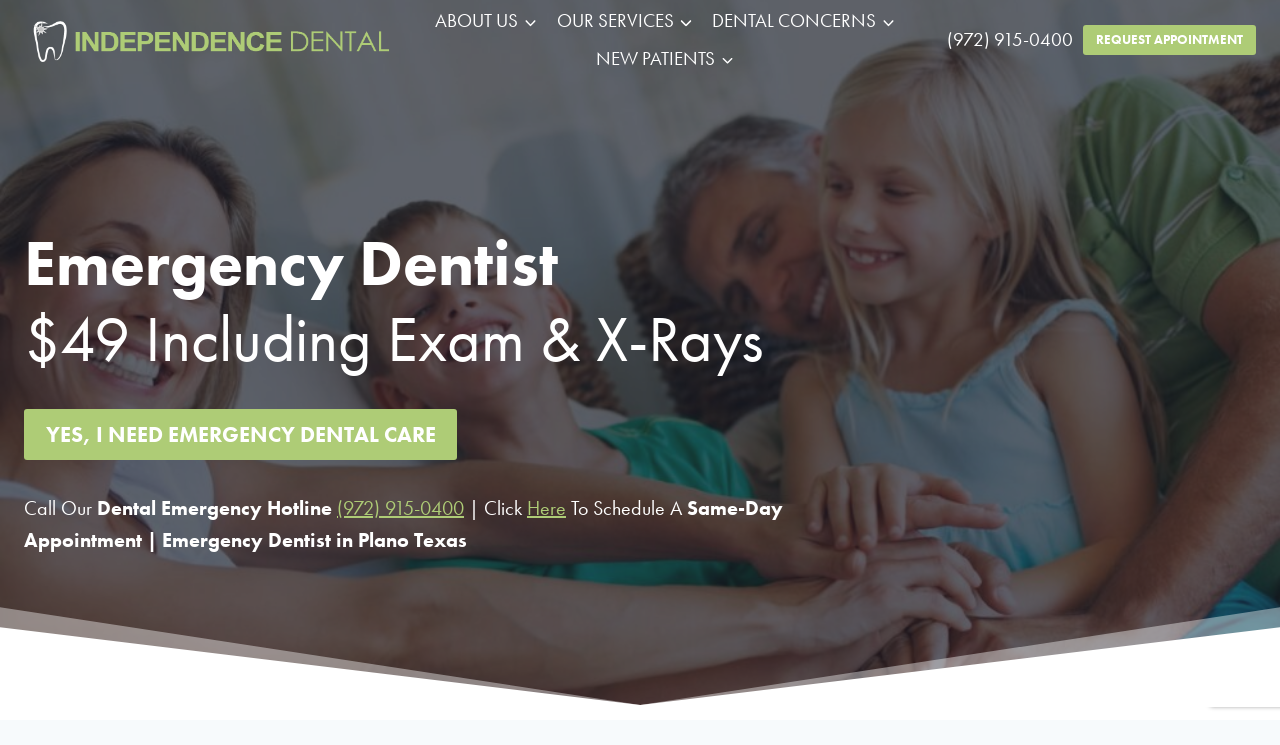

--- FILE ---
content_type: text/html; charset=utf-8
request_url: https://www.google.com/recaptcha/api2/anchor?ar=1&k=6LfXi_IpAAAAAOIS_NgezSd55FYXfce2ijUkfBJ4&co=aHR0cHM6Ly93d3cuaW5kZXBlbmRlbmNlZGVudGFscGxhbm8uY29tOjQ0Mw..&hl=en&v=PoyoqOPhxBO7pBk68S4YbpHZ&size=invisible&anchor-ms=20000&execute-ms=30000&cb=pb0jr7yrmg2p
body_size: 49005
content:
<!DOCTYPE HTML><html dir="ltr" lang="en"><head><meta http-equiv="Content-Type" content="text/html; charset=UTF-8">
<meta http-equiv="X-UA-Compatible" content="IE=edge">
<title>reCAPTCHA</title>
<style type="text/css">
/* cyrillic-ext */
@font-face {
  font-family: 'Roboto';
  font-style: normal;
  font-weight: 400;
  font-stretch: 100%;
  src: url(//fonts.gstatic.com/s/roboto/v48/KFO7CnqEu92Fr1ME7kSn66aGLdTylUAMa3GUBHMdazTgWw.woff2) format('woff2');
  unicode-range: U+0460-052F, U+1C80-1C8A, U+20B4, U+2DE0-2DFF, U+A640-A69F, U+FE2E-FE2F;
}
/* cyrillic */
@font-face {
  font-family: 'Roboto';
  font-style: normal;
  font-weight: 400;
  font-stretch: 100%;
  src: url(//fonts.gstatic.com/s/roboto/v48/KFO7CnqEu92Fr1ME7kSn66aGLdTylUAMa3iUBHMdazTgWw.woff2) format('woff2');
  unicode-range: U+0301, U+0400-045F, U+0490-0491, U+04B0-04B1, U+2116;
}
/* greek-ext */
@font-face {
  font-family: 'Roboto';
  font-style: normal;
  font-weight: 400;
  font-stretch: 100%;
  src: url(//fonts.gstatic.com/s/roboto/v48/KFO7CnqEu92Fr1ME7kSn66aGLdTylUAMa3CUBHMdazTgWw.woff2) format('woff2');
  unicode-range: U+1F00-1FFF;
}
/* greek */
@font-face {
  font-family: 'Roboto';
  font-style: normal;
  font-weight: 400;
  font-stretch: 100%;
  src: url(//fonts.gstatic.com/s/roboto/v48/KFO7CnqEu92Fr1ME7kSn66aGLdTylUAMa3-UBHMdazTgWw.woff2) format('woff2');
  unicode-range: U+0370-0377, U+037A-037F, U+0384-038A, U+038C, U+038E-03A1, U+03A3-03FF;
}
/* math */
@font-face {
  font-family: 'Roboto';
  font-style: normal;
  font-weight: 400;
  font-stretch: 100%;
  src: url(//fonts.gstatic.com/s/roboto/v48/KFO7CnqEu92Fr1ME7kSn66aGLdTylUAMawCUBHMdazTgWw.woff2) format('woff2');
  unicode-range: U+0302-0303, U+0305, U+0307-0308, U+0310, U+0312, U+0315, U+031A, U+0326-0327, U+032C, U+032F-0330, U+0332-0333, U+0338, U+033A, U+0346, U+034D, U+0391-03A1, U+03A3-03A9, U+03B1-03C9, U+03D1, U+03D5-03D6, U+03F0-03F1, U+03F4-03F5, U+2016-2017, U+2034-2038, U+203C, U+2040, U+2043, U+2047, U+2050, U+2057, U+205F, U+2070-2071, U+2074-208E, U+2090-209C, U+20D0-20DC, U+20E1, U+20E5-20EF, U+2100-2112, U+2114-2115, U+2117-2121, U+2123-214F, U+2190, U+2192, U+2194-21AE, U+21B0-21E5, U+21F1-21F2, U+21F4-2211, U+2213-2214, U+2216-22FF, U+2308-230B, U+2310, U+2319, U+231C-2321, U+2336-237A, U+237C, U+2395, U+239B-23B7, U+23D0, U+23DC-23E1, U+2474-2475, U+25AF, U+25B3, U+25B7, U+25BD, U+25C1, U+25CA, U+25CC, U+25FB, U+266D-266F, U+27C0-27FF, U+2900-2AFF, U+2B0E-2B11, U+2B30-2B4C, U+2BFE, U+3030, U+FF5B, U+FF5D, U+1D400-1D7FF, U+1EE00-1EEFF;
}
/* symbols */
@font-face {
  font-family: 'Roboto';
  font-style: normal;
  font-weight: 400;
  font-stretch: 100%;
  src: url(//fonts.gstatic.com/s/roboto/v48/KFO7CnqEu92Fr1ME7kSn66aGLdTylUAMaxKUBHMdazTgWw.woff2) format('woff2');
  unicode-range: U+0001-000C, U+000E-001F, U+007F-009F, U+20DD-20E0, U+20E2-20E4, U+2150-218F, U+2190, U+2192, U+2194-2199, U+21AF, U+21E6-21F0, U+21F3, U+2218-2219, U+2299, U+22C4-22C6, U+2300-243F, U+2440-244A, U+2460-24FF, U+25A0-27BF, U+2800-28FF, U+2921-2922, U+2981, U+29BF, U+29EB, U+2B00-2BFF, U+4DC0-4DFF, U+FFF9-FFFB, U+10140-1018E, U+10190-1019C, U+101A0, U+101D0-101FD, U+102E0-102FB, U+10E60-10E7E, U+1D2C0-1D2D3, U+1D2E0-1D37F, U+1F000-1F0FF, U+1F100-1F1AD, U+1F1E6-1F1FF, U+1F30D-1F30F, U+1F315, U+1F31C, U+1F31E, U+1F320-1F32C, U+1F336, U+1F378, U+1F37D, U+1F382, U+1F393-1F39F, U+1F3A7-1F3A8, U+1F3AC-1F3AF, U+1F3C2, U+1F3C4-1F3C6, U+1F3CA-1F3CE, U+1F3D4-1F3E0, U+1F3ED, U+1F3F1-1F3F3, U+1F3F5-1F3F7, U+1F408, U+1F415, U+1F41F, U+1F426, U+1F43F, U+1F441-1F442, U+1F444, U+1F446-1F449, U+1F44C-1F44E, U+1F453, U+1F46A, U+1F47D, U+1F4A3, U+1F4B0, U+1F4B3, U+1F4B9, U+1F4BB, U+1F4BF, U+1F4C8-1F4CB, U+1F4D6, U+1F4DA, U+1F4DF, U+1F4E3-1F4E6, U+1F4EA-1F4ED, U+1F4F7, U+1F4F9-1F4FB, U+1F4FD-1F4FE, U+1F503, U+1F507-1F50B, U+1F50D, U+1F512-1F513, U+1F53E-1F54A, U+1F54F-1F5FA, U+1F610, U+1F650-1F67F, U+1F687, U+1F68D, U+1F691, U+1F694, U+1F698, U+1F6AD, U+1F6B2, U+1F6B9-1F6BA, U+1F6BC, U+1F6C6-1F6CF, U+1F6D3-1F6D7, U+1F6E0-1F6EA, U+1F6F0-1F6F3, U+1F6F7-1F6FC, U+1F700-1F7FF, U+1F800-1F80B, U+1F810-1F847, U+1F850-1F859, U+1F860-1F887, U+1F890-1F8AD, U+1F8B0-1F8BB, U+1F8C0-1F8C1, U+1F900-1F90B, U+1F93B, U+1F946, U+1F984, U+1F996, U+1F9E9, U+1FA00-1FA6F, U+1FA70-1FA7C, U+1FA80-1FA89, U+1FA8F-1FAC6, U+1FACE-1FADC, U+1FADF-1FAE9, U+1FAF0-1FAF8, U+1FB00-1FBFF;
}
/* vietnamese */
@font-face {
  font-family: 'Roboto';
  font-style: normal;
  font-weight: 400;
  font-stretch: 100%;
  src: url(//fonts.gstatic.com/s/roboto/v48/KFO7CnqEu92Fr1ME7kSn66aGLdTylUAMa3OUBHMdazTgWw.woff2) format('woff2');
  unicode-range: U+0102-0103, U+0110-0111, U+0128-0129, U+0168-0169, U+01A0-01A1, U+01AF-01B0, U+0300-0301, U+0303-0304, U+0308-0309, U+0323, U+0329, U+1EA0-1EF9, U+20AB;
}
/* latin-ext */
@font-face {
  font-family: 'Roboto';
  font-style: normal;
  font-weight: 400;
  font-stretch: 100%;
  src: url(//fonts.gstatic.com/s/roboto/v48/KFO7CnqEu92Fr1ME7kSn66aGLdTylUAMa3KUBHMdazTgWw.woff2) format('woff2');
  unicode-range: U+0100-02BA, U+02BD-02C5, U+02C7-02CC, U+02CE-02D7, U+02DD-02FF, U+0304, U+0308, U+0329, U+1D00-1DBF, U+1E00-1E9F, U+1EF2-1EFF, U+2020, U+20A0-20AB, U+20AD-20C0, U+2113, U+2C60-2C7F, U+A720-A7FF;
}
/* latin */
@font-face {
  font-family: 'Roboto';
  font-style: normal;
  font-weight: 400;
  font-stretch: 100%;
  src: url(//fonts.gstatic.com/s/roboto/v48/KFO7CnqEu92Fr1ME7kSn66aGLdTylUAMa3yUBHMdazQ.woff2) format('woff2');
  unicode-range: U+0000-00FF, U+0131, U+0152-0153, U+02BB-02BC, U+02C6, U+02DA, U+02DC, U+0304, U+0308, U+0329, U+2000-206F, U+20AC, U+2122, U+2191, U+2193, U+2212, U+2215, U+FEFF, U+FFFD;
}
/* cyrillic-ext */
@font-face {
  font-family: 'Roboto';
  font-style: normal;
  font-weight: 500;
  font-stretch: 100%;
  src: url(//fonts.gstatic.com/s/roboto/v48/KFO7CnqEu92Fr1ME7kSn66aGLdTylUAMa3GUBHMdazTgWw.woff2) format('woff2');
  unicode-range: U+0460-052F, U+1C80-1C8A, U+20B4, U+2DE0-2DFF, U+A640-A69F, U+FE2E-FE2F;
}
/* cyrillic */
@font-face {
  font-family: 'Roboto';
  font-style: normal;
  font-weight: 500;
  font-stretch: 100%;
  src: url(//fonts.gstatic.com/s/roboto/v48/KFO7CnqEu92Fr1ME7kSn66aGLdTylUAMa3iUBHMdazTgWw.woff2) format('woff2');
  unicode-range: U+0301, U+0400-045F, U+0490-0491, U+04B0-04B1, U+2116;
}
/* greek-ext */
@font-face {
  font-family: 'Roboto';
  font-style: normal;
  font-weight: 500;
  font-stretch: 100%;
  src: url(//fonts.gstatic.com/s/roboto/v48/KFO7CnqEu92Fr1ME7kSn66aGLdTylUAMa3CUBHMdazTgWw.woff2) format('woff2');
  unicode-range: U+1F00-1FFF;
}
/* greek */
@font-face {
  font-family: 'Roboto';
  font-style: normal;
  font-weight: 500;
  font-stretch: 100%;
  src: url(//fonts.gstatic.com/s/roboto/v48/KFO7CnqEu92Fr1ME7kSn66aGLdTylUAMa3-UBHMdazTgWw.woff2) format('woff2');
  unicode-range: U+0370-0377, U+037A-037F, U+0384-038A, U+038C, U+038E-03A1, U+03A3-03FF;
}
/* math */
@font-face {
  font-family: 'Roboto';
  font-style: normal;
  font-weight: 500;
  font-stretch: 100%;
  src: url(//fonts.gstatic.com/s/roboto/v48/KFO7CnqEu92Fr1ME7kSn66aGLdTylUAMawCUBHMdazTgWw.woff2) format('woff2');
  unicode-range: U+0302-0303, U+0305, U+0307-0308, U+0310, U+0312, U+0315, U+031A, U+0326-0327, U+032C, U+032F-0330, U+0332-0333, U+0338, U+033A, U+0346, U+034D, U+0391-03A1, U+03A3-03A9, U+03B1-03C9, U+03D1, U+03D5-03D6, U+03F0-03F1, U+03F4-03F5, U+2016-2017, U+2034-2038, U+203C, U+2040, U+2043, U+2047, U+2050, U+2057, U+205F, U+2070-2071, U+2074-208E, U+2090-209C, U+20D0-20DC, U+20E1, U+20E5-20EF, U+2100-2112, U+2114-2115, U+2117-2121, U+2123-214F, U+2190, U+2192, U+2194-21AE, U+21B0-21E5, U+21F1-21F2, U+21F4-2211, U+2213-2214, U+2216-22FF, U+2308-230B, U+2310, U+2319, U+231C-2321, U+2336-237A, U+237C, U+2395, U+239B-23B7, U+23D0, U+23DC-23E1, U+2474-2475, U+25AF, U+25B3, U+25B7, U+25BD, U+25C1, U+25CA, U+25CC, U+25FB, U+266D-266F, U+27C0-27FF, U+2900-2AFF, U+2B0E-2B11, U+2B30-2B4C, U+2BFE, U+3030, U+FF5B, U+FF5D, U+1D400-1D7FF, U+1EE00-1EEFF;
}
/* symbols */
@font-face {
  font-family: 'Roboto';
  font-style: normal;
  font-weight: 500;
  font-stretch: 100%;
  src: url(//fonts.gstatic.com/s/roboto/v48/KFO7CnqEu92Fr1ME7kSn66aGLdTylUAMaxKUBHMdazTgWw.woff2) format('woff2');
  unicode-range: U+0001-000C, U+000E-001F, U+007F-009F, U+20DD-20E0, U+20E2-20E4, U+2150-218F, U+2190, U+2192, U+2194-2199, U+21AF, U+21E6-21F0, U+21F3, U+2218-2219, U+2299, U+22C4-22C6, U+2300-243F, U+2440-244A, U+2460-24FF, U+25A0-27BF, U+2800-28FF, U+2921-2922, U+2981, U+29BF, U+29EB, U+2B00-2BFF, U+4DC0-4DFF, U+FFF9-FFFB, U+10140-1018E, U+10190-1019C, U+101A0, U+101D0-101FD, U+102E0-102FB, U+10E60-10E7E, U+1D2C0-1D2D3, U+1D2E0-1D37F, U+1F000-1F0FF, U+1F100-1F1AD, U+1F1E6-1F1FF, U+1F30D-1F30F, U+1F315, U+1F31C, U+1F31E, U+1F320-1F32C, U+1F336, U+1F378, U+1F37D, U+1F382, U+1F393-1F39F, U+1F3A7-1F3A8, U+1F3AC-1F3AF, U+1F3C2, U+1F3C4-1F3C6, U+1F3CA-1F3CE, U+1F3D4-1F3E0, U+1F3ED, U+1F3F1-1F3F3, U+1F3F5-1F3F7, U+1F408, U+1F415, U+1F41F, U+1F426, U+1F43F, U+1F441-1F442, U+1F444, U+1F446-1F449, U+1F44C-1F44E, U+1F453, U+1F46A, U+1F47D, U+1F4A3, U+1F4B0, U+1F4B3, U+1F4B9, U+1F4BB, U+1F4BF, U+1F4C8-1F4CB, U+1F4D6, U+1F4DA, U+1F4DF, U+1F4E3-1F4E6, U+1F4EA-1F4ED, U+1F4F7, U+1F4F9-1F4FB, U+1F4FD-1F4FE, U+1F503, U+1F507-1F50B, U+1F50D, U+1F512-1F513, U+1F53E-1F54A, U+1F54F-1F5FA, U+1F610, U+1F650-1F67F, U+1F687, U+1F68D, U+1F691, U+1F694, U+1F698, U+1F6AD, U+1F6B2, U+1F6B9-1F6BA, U+1F6BC, U+1F6C6-1F6CF, U+1F6D3-1F6D7, U+1F6E0-1F6EA, U+1F6F0-1F6F3, U+1F6F7-1F6FC, U+1F700-1F7FF, U+1F800-1F80B, U+1F810-1F847, U+1F850-1F859, U+1F860-1F887, U+1F890-1F8AD, U+1F8B0-1F8BB, U+1F8C0-1F8C1, U+1F900-1F90B, U+1F93B, U+1F946, U+1F984, U+1F996, U+1F9E9, U+1FA00-1FA6F, U+1FA70-1FA7C, U+1FA80-1FA89, U+1FA8F-1FAC6, U+1FACE-1FADC, U+1FADF-1FAE9, U+1FAF0-1FAF8, U+1FB00-1FBFF;
}
/* vietnamese */
@font-face {
  font-family: 'Roboto';
  font-style: normal;
  font-weight: 500;
  font-stretch: 100%;
  src: url(//fonts.gstatic.com/s/roboto/v48/KFO7CnqEu92Fr1ME7kSn66aGLdTylUAMa3OUBHMdazTgWw.woff2) format('woff2');
  unicode-range: U+0102-0103, U+0110-0111, U+0128-0129, U+0168-0169, U+01A0-01A1, U+01AF-01B0, U+0300-0301, U+0303-0304, U+0308-0309, U+0323, U+0329, U+1EA0-1EF9, U+20AB;
}
/* latin-ext */
@font-face {
  font-family: 'Roboto';
  font-style: normal;
  font-weight: 500;
  font-stretch: 100%;
  src: url(//fonts.gstatic.com/s/roboto/v48/KFO7CnqEu92Fr1ME7kSn66aGLdTylUAMa3KUBHMdazTgWw.woff2) format('woff2');
  unicode-range: U+0100-02BA, U+02BD-02C5, U+02C7-02CC, U+02CE-02D7, U+02DD-02FF, U+0304, U+0308, U+0329, U+1D00-1DBF, U+1E00-1E9F, U+1EF2-1EFF, U+2020, U+20A0-20AB, U+20AD-20C0, U+2113, U+2C60-2C7F, U+A720-A7FF;
}
/* latin */
@font-face {
  font-family: 'Roboto';
  font-style: normal;
  font-weight: 500;
  font-stretch: 100%;
  src: url(//fonts.gstatic.com/s/roboto/v48/KFO7CnqEu92Fr1ME7kSn66aGLdTylUAMa3yUBHMdazQ.woff2) format('woff2');
  unicode-range: U+0000-00FF, U+0131, U+0152-0153, U+02BB-02BC, U+02C6, U+02DA, U+02DC, U+0304, U+0308, U+0329, U+2000-206F, U+20AC, U+2122, U+2191, U+2193, U+2212, U+2215, U+FEFF, U+FFFD;
}
/* cyrillic-ext */
@font-face {
  font-family: 'Roboto';
  font-style: normal;
  font-weight: 900;
  font-stretch: 100%;
  src: url(//fonts.gstatic.com/s/roboto/v48/KFO7CnqEu92Fr1ME7kSn66aGLdTylUAMa3GUBHMdazTgWw.woff2) format('woff2');
  unicode-range: U+0460-052F, U+1C80-1C8A, U+20B4, U+2DE0-2DFF, U+A640-A69F, U+FE2E-FE2F;
}
/* cyrillic */
@font-face {
  font-family: 'Roboto';
  font-style: normal;
  font-weight: 900;
  font-stretch: 100%;
  src: url(//fonts.gstatic.com/s/roboto/v48/KFO7CnqEu92Fr1ME7kSn66aGLdTylUAMa3iUBHMdazTgWw.woff2) format('woff2');
  unicode-range: U+0301, U+0400-045F, U+0490-0491, U+04B0-04B1, U+2116;
}
/* greek-ext */
@font-face {
  font-family: 'Roboto';
  font-style: normal;
  font-weight: 900;
  font-stretch: 100%;
  src: url(//fonts.gstatic.com/s/roboto/v48/KFO7CnqEu92Fr1ME7kSn66aGLdTylUAMa3CUBHMdazTgWw.woff2) format('woff2');
  unicode-range: U+1F00-1FFF;
}
/* greek */
@font-face {
  font-family: 'Roboto';
  font-style: normal;
  font-weight: 900;
  font-stretch: 100%;
  src: url(//fonts.gstatic.com/s/roboto/v48/KFO7CnqEu92Fr1ME7kSn66aGLdTylUAMa3-UBHMdazTgWw.woff2) format('woff2');
  unicode-range: U+0370-0377, U+037A-037F, U+0384-038A, U+038C, U+038E-03A1, U+03A3-03FF;
}
/* math */
@font-face {
  font-family: 'Roboto';
  font-style: normal;
  font-weight: 900;
  font-stretch: 100%;
  src: url(//fonts.gstatic.com/s/roboto/v48/KFO7CnqEu92Fr1ME7kSn66aGLdTylUAMawCUBHMdazTgWw.woff2) format('woff2');
  unicode-range: U+0302-0303, U+0305, U+0307-0308, U+0310, U+0312, U+0315, U+031A, U+0326-0327, U+032C, U+032F-0330, U+0332-0333, U+0338, U+033A, U+0346, U+034D, U+0391-03A1, U+03A3-03A9, U+03B1-03C9, U+03D1, U+03D5-03D6, U+03F0-03F1, U+03F4-03F5, U+2016-2017, U+2034-2038, U+203C, U+2040, U+2043, U+2047, U+2050, U+2057, U+205F, U+2070-2071, U+2074-208E, U+2090-209C, U+20D0-20DC, U+20E1, U+20E5-20EF, U+2100-2112, U+2114-2115, U+2117-2121, U+2123-214F, U+2190, U+2192, U+2194-21AE, U+21B0-21E5, U+21F1-21F2, U+21F4-2211, U+2213-2214, U+2216-22FF, U+2308-230B, U+2310, U+2319, U+231C-2321, U+2336-237A, U+237C, U+2395, U+239B-23B7, U+23D0, U+23DC-23E1, U+2474-2475, U+25AF, U+25B3, U+25B7, U+25BD, U+25C1, U+25CA, U+25CC, U+25FB, U+266D-266F, U+27C0-27FF, U+2900-2AFF, U+2B0E-2B11, U+2B30-2B4C, U+2BFE, U+3030, U+FF5B, U+FF5D, U+1D400-1D7FF, U+1EE00-1EEFF;
}
/* symbols */
@font-face {
  font-family: 'Roboto';
  font-style: normal;
  font-weight: 900;
  font-stretch: 100%;
  src: url(//fonts.gstatic.com/s/roboto/v48/KFO7CnqEu92Fr1ME7kSn66aGLdTylUAMaxKUBHMdazTgWw.woff2) format('woff2');
  unicode-range: U+0001-000C, U+000E-001F, U+007F-009F, U+20DD-20E0, U+20E2-20E4, U+2150-218F, U+2190, U+2192, U+2194-2199, U+21AF, U+21E6-21F0, U+21F3, U+2218-2219, U+2299, U+22C4-22C6, U+2300-243F, U+2440-244A, U+2460-24FF, U+25A0-27BF, U+2800-28FF, U+2921-2922, U+2981, U+29BF, U+29EB, U+2B00-2BFF, U+4DC0-4DFF, U+FFF9-FFFB, U+10140-1018E, U+10190-1019C, U+101A0, U+101D0-101FD, U+102E0-102FB, U+10E60-10E7E, U+1D2C0-1D2D3, U+1D2E0-1D37F, U+1F000-1F0FF, U+1F100-1F1AD, U+1F1E6-1F1FF, U+1F30D-1F30F, U+1F315, U+1F31C, U+1F31E, U+1F320-1F32C, U+1F336, U+1F378, U+1F37D, U+1F382, U+1F393-1F39F, U+1F3A7-1F3A8, U+1F3AC-1F3AF, U+1F3C2, U+1F3C4-1F3C6, U+1F3CA-1F3CE, U+1F3D4-1F3E0, U+1F3ED, U+1F3F1-1F3F3, U+1F3F5-1F3F7, U+1F408, U+1F415, U+1F41F, U+1F426, U+1F43F, U+1F441-1F442, U+1F444, U+1F446-1F449, U+1F44C-1F44E, U+1F453, U+1F46A, U+1F47D, U+1F4A3, U+1F4B0, U+1F4B3, U+1F4B9, U+1F4BB, U+1F4BF, U+1F4C8-1F4CB, U+1F4D6, U+1F4DA, U+1F4DF, U+1F4E3-1F4E6, U+1F4EA-1F4ED, U+1F4F7, U+1F4F9-1F4FB, U+1F4FD-1F4FE, U+1F503, U+1F507-1F50B, U+1F50D, U+1F512-1F513, U+1F53E-1F54A, U+1F54F-1F5FA, U+1F610, U+1F650-1F67F, U+1F687, U+1F68D, U+1F691, U+1F694, U+1F698, U+1F6AD, U+1F6B2, U+1F6B9-1F6BA, U+1F6BC, U+1F6C6-1F6CF, U+1F6D3-1F6D7, U+1F6E0-1F6EA, U+1F6F0-1F6F3, U+1F6F7-1F6FC, U+1F700-1F7FF, U+1F800-1F80B, U+1F810-1F847, U+1F850-1F859, U+1F860-1F887, U+1F890-1F8AD, U+1F8B0-1F8BB, U+1F8C0-1F8C1, U+1F900-1F90B, U+1F93B, U+1F946, U+1F984, U+1F996, U+1F9E9, U+1FA00-1FA6F, U+1FA70-1FA7C, U+1FA80-1FA89, U+1FA8F-1FAC6, U+1FACE-1FADC, U+1FADF-1FAE9, U+1FAF0-1FAF8, U+1FB00-1FBFF;
}
/* vietnamese */
@font-face {
  font-family: 'Roboto';
  font-style: normal;
  font-weight: 900;
  font-stretch: 100%;
  src: url(//fonts.gstatic.com/s/roboto/v48/KFO7CnqEu92Fr1ME7kSn66aGLdTylUAMa3OUBHMdazTgWw.woff2) format('woff2');
  unicode-range: U+0102-0103, U+0110-0111, U+0128-0129, U+0168-0169, U+01A0-01A1, U+01AF-01B0, U+0300-0301, U+0303-0304, U+0308-0309, U+0323, U+0329, U+1EA0-1EF9, U+20AB;
}
/* latin-ext */
@font-face {
  font-family: 'Roboto';
  font-style: normal;
  font-weight: 900;
  font-stretch: 100%;
  src: url(//fonts.gstatic.com/s/roboto/v48/KFO7CnqEu92Fr1ME7kSn66aGLdTylUAMa3KUBHMdazTgWw.woff2) format('woff2');
  unicode-range: U+0100-02BA, U+02BD-02C5, U+02C7-02CC, U+02CE-02D7, U+02DD-02FF, U+0304, U+0308, U+0329, U+1D00-1DBF, U+1E00-1E9F, U+1EF2-1EFF, U+2020, U+20A0-20AB, U+20AD-20C0, U+2113, U+2C60-2C7F, U+A720-A7FF;
}
/* latin */
@font-face {
  font-family: 'Roboto';
  font-style: normal;
  font-weight: 900;
  font-stretch: 100%;
  src: url(//fonts.gstatic.com/s/roboto/v48/KFO7CnqEu92Fr1ME7kSn66aGLdTylUAMa3yUBHMdazQ.woff2) format('woff2');
  unicode-range: U+0000-00FF, U+0131, U+0152-0153, U+02BB-02BC, U+02C6, U+02DA, U+02DC, U+0304, U+0308, U+0329, U+2000-206F, U+20AC, U+2122, U+2191, U+2193, U+2212, U+2215, U+FEFF, U+FFFD;
}

</style>
<link rel="stylesheet" type="text/css" href="https://www.gstatic.com/recaptcha/releases/PoyoqOPhxBO7pBk68S4YbpHZ/styles__ltr.css">
<script nonce="C7PhqVPcEjJzyRBByzD30w" type="text/javascript">window['__recaptcha_api'] = 'https://www.google.com/recaptcha/api2/';</script>
<script type="text/javascript" src="https://www.gstatic.com/recaptcha/releases/PoyoqOPhxBO7pBk68S4YbpHZ/recaptcha__en.js" nonce="C7PhqVPcEjJzyRBByzD30w">
      
    </script></head>
<body><div id="rc-anchor-alert" class="rc-anchor-alert"></div>
<input type="hidden" id="recaptcha-token" value="[base64]">
<script type="text/javascript" nonce="C7PhqVPcEjJzyRBByzD30w">
      recaptcha.anchor.Main.init("[\x22ainput\x22,[\x22bgdata\x22,\x22\x22,\[base64]/[base64]/bmV3IFpbdF0obVswXSk6Sz09Mj9uZXcgWlt0XShtWzBdLG1bMV0pOks9PTM/bmV3IFpbdF0obVswXSxtWzFdLG1bMl0pOks9PTQ/[base64]/[base64]/[base64]/[base64]/[base64]/[base64]/[base64]/[base64]/[base64]/[base64]/[base64]/[base64]/[base64]/[base64]\\u003d\\u003d\x22,\[base64]\\u003d\x22,\x22wpLCiMKFw7zDhcOIwqvDt8OCw5PCo1B3V8KMwpwTUTwFw5jDtB7DrcOkw73DosOrb8OawrzCvMKOwpHCjQ5dwqk3f8OcwoNmwqJMw6LDrMOxJ2HCkVrClTpIwpQ2AcORwpvDrsKEY8Orw7fCqsKAw75CADXDgMKBwoXCqMOdXlvDuFNVwqLDviMYw7/Cln/CiVlHcGN9QMOeHmN6VH/Do37Cv8OAwpTClcOWBk/Ci0HCtTkiXxTCnMOMw7lmw5FBwr5QwpRqYCXCsGbDnsOtScONKcKDeyApwqTCsGkHw73CqmrCrsOhX8O4bQrCjsOBwr7DtcK2w4oBw7/CjMOSwrHClmJ/wrhKJ2rDg8Kdw6DCr8KQRTMYNxkMwqkpaMKnwpNMKcOTwqrDocODwpbDmMKjw6Vjw67DtsOPw7Rxwrt7wqTCkwA/fcK/bXRAwrjDrsOHwopHw4p7w4DDvTAEU8K9GMO4I1wuKltqKk4VQwXCkQnDowTCqsKwwqchwqLDlsOhUEkdbStSwpdtLMObwofDtMO0wodnY8KEw7wEZsOEwqIAasOzMGrCmsKlexTCqsO7E0E6GcO/[base64]/ClcK5w5QqNMKiSMOAexRvw6JIwr3CvDDCvsKUw63DicKHw5XDuhwBwrrCkk0qwo3DosKTXMKEw5jCh8KCcHPDl8KdQMKIKsKdw5xDDcOyZmTDhcKYBRnDkcOgwqHDk8OYKcKow7XDo0DClMO9fMK9wrUVKT3DlcO/DMO9wqZYwqd5w6UUEsKrX2Vcwop6w6cGDsKyw4jDpXYKRsOaWiZjwonDscOKwrwlw7g3w5MZwq7DpcKHT8OgHMOdwr5owqnCtGjCg8ORNnZtQMOdBcKgXmhES23CvsOUQsKsw64/[base64]/Dh3Etw6QQV8K5T8OYU8KuwqjCjcK+CBLCo1YUwoECwpw6wrMyw6RlEsOvw5nCuAp2FsOQBTzDi8KiAVXDjG94Ul/DtgPDtWbDu8OGw5g/woZ6GDHDmANLwrrCnsKQw4pqZsOwegzDvAfDqcOhw601XsO2w4ZRdsOgwrLCjMK2wqfDocK1wphdwpAeb8OnwqU5wpXCthRtM8Oyw6jCsw52wofCt8OtEApowrxCwpLClMKEwq46PMKDwroGwpTCv8KPNMKOHsOuw6YlNi7Ck8OAw7leDz7DrU/CiwQ+w4rCnHgowq/CvMOpZMKZKhY3wr/Di8K1CXLDp8KPD0fDsxHDrAjDrggAZ8O8KMK1b8Odw6dLw5Izw6HDn8KlwrXCkhzCscODwoBGw7/DtlfDhVxjNQg8OznCkcKzwoUCHcKiwqdUwq06wrMLasKaw6jCn8OndyF0OsKQwodRw4jDk3hCNsK1cmDChsOyLcKDf8OEw7Zew5FQfsKHOsO9McOBw5vDlMKJw7TChcOnPzfDkcO3woskwpnDrXl7w6Z5wqXCuEIwwp/ChTwkwqPDssKRLBkkHMKpw69EMnXDj1XDhcKLwpkZworCtHPDrcKSw4IrKBsUwpE8wrvCncOsBcO/wpPCsMK9w7IjwoLCgcOawqwtKcK7wpg9w43CjAg0HRwew5bDk3kvw53CjcKjHcOSwpBeKcOTfMO8wpo2wr3DuMOAwqfDiwfDuzTDrCrDmi7Cm8OeT0/DscOKw51oa1fDoz7Cg2HCkxLDpwQjwo7DqcKjYHwLwpdkw7/Ci8OIwokbK8KkTcKlw4oDwo1WAcK8w73CssKsw50HVsOYW1DClBDDkMOcdVLCnD9/UcKIwrICw4rDmcKrJj7DuxM9EcOVGMO+Mlgew4RzRcOJAcOhYcOswox9wo5wQMO6w6oJCBlcwrFZdsKswr5sw6xFw7DCi21MO8Omwqgsw649w43ChMO5wqjCmMOcUMK1dzMHw4diScO5wqTCgCrCgMKDwo/[base64]/w6XDm8KFU8OlH8Onw4VJw4VsVsOIFw8Kw7VkUwbDmMOtw4xdEcOpw4/[base64]/wqw8bsOgRcOowoRQQ8OHC2AYwpnCqMKAdsOnwoLDgWNeBcKOw4fCrMOLdhXDlsO0dsOew4fDjsKYNsOUSMO6wqjDkX8nw6YFwqvDgkBCFMK5bylMw5zCmjXCu8OrR8ORB8OLw5HChcOJbMKCwr/DpMOHw5BJQGEgwq/Ct8KNw4pkYcO0d8KUw5N7IsK0wqN6wrzCu8OiX8OXw7TDosKXH3jDoiPDq8KAw47Cn8KAR3ZGEMO4W8OrwqgDwpYQWkEmKBJvwq7CqwvCuMOjVRPDlVnCuGkzG2PDhXNGP8KQP8KGHmzDqk3DmMKFw7gnwqUIWSrCpMKwwpdBJF7Duz/DkFUkZsO5worChg9jw5HDmsOsFFBvw4PCtcO1UnHCj1YXw59yXsKgWcKtw4TDuV3DkcKmw73ClsKSwrx3UMOFwpDCtDITw4nDl8O8WRrCmVIXLiHCnnDCs8OHw5NICyXCjEDDicOHw54xw53DlVTDoQkvwr7CuijCt8OmP3p7E2vChyrChMO7wrjCrcOtXHjCsH/DssOlScO4wpbCtzZ3w6UeE8KjaVVScsOvw5g7w7PDuWBfbsOVABN0w5bDvsK4w5jDtsKqwoPCg8KTw7ItC8Kvwo1vw6PCicKzHQUhwoHDgMKRwofDtcKlWcKvw4wWbHJLw4IZwoYBOmBQw647RcKrwp8JLD/CvgY4aSPCmcKgw6LDgsKxw7FjOmnChCfCjhzDocObLg/CnzbCuMK9wolbwqfDlMKpYcKZwrc3LAl6wqrDsMKGfkVMesKHTMO7ehHCtcOkwqY5T8O8F20uw7TCp8KvbcORwpjCsXvCjX0vSiAtRGrDt8Kgw5TCums7P8ODA8KMwrPDtMOVM8Krw64BeMKSwpIrwrIWwpXCqsKFV8Oiw4zDisOsDcOvw7LCmsOFw7vDixDCqAc/[base64]/Diy3CrMKzQcKow7vCkEhvw6tHQcOkw6VgHRbCgntbScOuwrPCq8OJw4LDuF9swr4seHfDrwPCpEnDk8ONfQ4Ow7/DkMKlw4TDpsKCw4vClMOqHk7CocKOw5/[base64]/V8O4w4IaK0NXwrNZw7gWAwwcw5nCol3DthUgDcKgNiTCsMOxaUgnDhrDocOuwq7DiBMzUMO/wqTCuj5IOEzDpBLDq3YlwpY3CcKcw5nCtcK4BCAow6HCkj3CqD9/wpdlw7bCrnwoTDIwwp7Dh8KaBMKMVTnCpxDDtsKEwoPCskJ5UsK0e3/CkR/[base64]/CrMOUYTrDrsKYwr3CgRVQfMOYQMOFw5UHI8O/w5rCrC8Rw4HCvcOBOzbDnhHCu8KUw7bDqAPDrmUYU8OQHCLDg3rCu8Oaw4MdT8KtRSAQG8KLw6zCqSzDlsK6LMOJw7bDr8Kjwp4neDXDsB/DtB4uwr1dwrDDgsO9w6XClcKfwovDriRRasKMVXITf0LDolomwqLDtUrCqBbChsO6wo9vw4sdFMK2eMOYTsKMwqZ7TjLDmMK1w613ZMO5VTDCjcKqwqjDkMOXTBzCnhYOSMKPw6LCmhnCg3fCgiXCgMKoGcOEw7VUCMOQKw43FsOrw5/DsMKawrJ2VVnDtMOuw6nDuU7DrwTDgHURFcOaQcO0wqDCtsOSwp7DnCHDlMOGXMKoLGDDvMKGwqlpWGzDsjXDhMK/YgNVw7pzw6QKw4tKw4zDpsOvXMOrwrDDmcOzbU8Hwr0CwqI5ccOfWkJlw4ELwqXDpMOeIwBiHsKQwrvCk8OMwrDDnRMkBMOkGMKBRQcXfU3CvX06w53DqsOVwrnCrsKWw5TDkMOpwr0tw47CsQ13wo1/MhhlGsO9w7HDgX/CnSjCqwdZw4LCtMOCN1jCqA51VXTDqxLDon5dwqJ+w4TCnsKpwpzDrnvDosKsw4rCicOxw591F8OyWcOCFCFecmUYYcKcw5B0wo5aw5kUw65uw4dfw54Tw6DDnsOkCXVWwrNsOS7DmcKZBsKvw7zCsMK9OcO2FT3DsTDCjcKhZ1rCnsKgwqHCvMOsYsO/WcONP8KEYT3DqcK6ZBs3wot3DMORw6Ygw5jDv8KtGj1awoQSRsK4eMKfACHDk0DDvcKrOcO2fMOscsKqUHsIw4R4wp9lw4AHfcKfwqjChh7DgcKIw7PDjMKMw6jClcKRw63CrcO+w6nCmSpsU1Zbc8K/wog1ZHbCmxvDky3CgcK9C8KowqcIJcKqEMKpTMKLcklLLMORH1ByATfCuyfCvh4vLMO9w4jDt8Oqw6UyMS/DrEwDw7PDuCnDhARVwp3DmMKFMWDDgEzCjMKmKGvDi3LCsMOhAMOaRcK0w6PCvMKdwpdow4rCp8OLVy/CtibDn1HCqElrw7HDg09PYGMTQ8OpQcK1w7/DtMKkQcOzwpUzOcORwoDDn8OVw5DDosKWw4TCtgXCvEnDq01sY1rDjwTDhxXCiMO9csKecUx8GE/[base64]/DqcKMMcOLIcOjwp1YZMOSB0sRbsOiwqbCpcKlwrU4w4NOWC3DpwTCvMOTw5jDl8O5cDpdTjkxSFDCnk/[base64]/CoWxQacKcwpNzw7BQwqTCosK0wrrCgcKeIMOdYQ3DisO9wpfCvHk9wrQsaMKEw7lIWMOeMlPDh0vCvygcBsK7eU/DhcKwwq3Cki7DviLCgMKeRXJMwrnCkDjDmVHCqjkoHcKLQcOXHkDDuMKkwoHDqsK/IlbCnnA/AsOKCsOpwrdyw7TCm8OPMcK8wrfClCzCshnCn2cNFMKOcjBsw7/CrR4MZcOjwrzDj1rDkiIewo9Twq0hKwvCsR7Dv3fDsSrCi1zDjzfCm8OzwogIw5B1w7DCt05Mwo5ywr3CiV/CpMK8w5HDncOfVsOSwqEnJgV1w7DCv8Ohw5Fzw7DCtsKNEwTDqxHDhWTCrcOXRsKaw4BEw7Z6woIuw5oJw4RIw7PDn8KrLsOywoPDosOnQcK0FsO4bMKYW8Kkw4jCoyJOw5A2wrYIwrrDp3rDj0DCqwrDoU/DvjvCnTgoX1kTwrzCkBfDksKLLj5YAB/DtcKqZBvDrjfDtAjCv8ORw6jDsMKKIkvDqx8owo8mw7Zpwo5fwqVubcKTUXRQOA/CgcKkw7Ukw54KD8OXwrIZw7jDrn3Dg8Ksd8Kaw6HCtMKcKMKJwpbClsO5WMOZSMKJwozDnsOGw4Ezw5cSwqbDlV4/wrTCrTHDtsKjwpZFw4nCoMOuTGvChMONHRHDoVfCoMKIUg/CvcOyw4nDkn4xwp5dw5R0FMKTKntUeis0w7tbwp/DswkPF8OKVsKxK8O2wqHCnMOsARrCqMKqb8K2O8KYwrw2w49Xw6vCrcOKw7FNw53DhsK7wo0WwrXDqGLCkzc7wrs6wrlZw7DDigdZS8Kww7TDt8OrW1EMQMK9w753w4XCnHkRwpLDo8OFwr/[base64]/CjcOYwoLDg8Knw4/[base64]/DnhIbwrnCsWcGwpXDrWRgNcOfwqlYw4nDkFfDgnAQwrvCkcOcw7DCgMOfw71aAVBrUlrDsglZSsOkOXLDm8K/QClyOsOfwow3NAxhWcOzw57DsTbDoMOJVcOZesOxB8K/w5BSOzoSe2A1UiJmwrrDp00uUSgNw54zw48hw53CiCZ/[base64]/[base64]/w47CuSYYw7oyw5jDmjzCij8Zw6bCkEhtMEgpdAbDhD9hMsOJVVfChcO8XcOewr4kHcKvwqTChcOGw6TCtj7CrFUYFxITencuw6rDgzpHcC7Ch21WwoDCsMOgw7RES8OvwovDlmQrHMKcMTPCtFXDhV8vwr/CsMKiFTZaw53DhR3CmMOWecK7w5wZwp8Fw5deWcOnDsO/w6fCtsKJSSVdw7XCn8K5w5YOKMOsw6XCgF7CgMOEw4xPw5XDjMOIw7DCosKyw6jCg8KzwpZtwo/DqMOPRjsnFMOlw6TDr8Okw5RWHRUyw7hIWl/CrDXDv8OXw5DCncK+VMK4fA7Dmmwewo8rw7d8wp7CjTTDi8O0YjDCuF3DocKjwpTDhRvDiF7DssO2wq90KQDCrzATwrhYw5Nfw5tFCcOuDhh0w7HCj8OTw5DCrynDkTXClFTCo1jClyJ7YcOkC3NmB8Ksw73DrSErwrDCvQTDtsKhEMKXF1/DmcKKw6rCnA/DqQB5wozCngAOfUZMwqZNJMOXGcK1w4LChGDCpUzCmcKdcMKeMh1MbCQRw73DjcKiw7bDp215XCzDuzw/SMOpWgZTVQDDjhPDmRtRwq4mwrYHXsKfwoBvw4UuwrtKZsOncDZvBzfCvHXDqC1uXzg0dSTDicKMw5Mrw6LDgcOgw79QwpfDqcKREAYlwqnCgA/DtkJGasKKZcKjwp7ClcORw7bCgcOzX3zDiMO/[base64]/woDDqsK4w6Evwrh+E1PDiMKgwo7DkEDCrMO+YMKiw5zCgcOtdcKvD8O2cCDDv8O1ZUnDgMKiLMOVNXzDtsKlNMKfw5Z0QcOewqfCqnN9wrQLYCkywqjDtEXDscO5wrHDisKhTRtXw5DDiMOFwrHChEHCvwl8wpdvbcOLcsOXwq/[base64]/Cp8OHTsKEY8ONw6p8wqjDlcOfw4/Do2JfL8OMwqAAwpnDlkQ2w6nDiSDCucOBwphnwojCgFjCrAg6w4kpfcKPw5PDklXCicKcw6nCq8OdwqROE8OYwoYuDcKCUcKwbcKNwqLDsDd/w65SOnAqC0Y+TinDm8KaLAXDtcO/XsOsw5rCoxHDkcK5XkEgHcOAa2YPEsOWbxDDiDxaOMKrw57DqMKsGBLCsn7DrcOXwpjCm8KufMKsw6vCrwHCvMK8w55owoYzPg/[base64]/DGPDicOBwoDCvgDCr8O8w7HDjX9fCAnDmDzDoMOxw6B7w4/CrXpowrHDp0N9w4XDhWo/M8KaXMK+IMKZwrFaw7TDsMOzFlPDoSzDuSHCunnDtUHDumbCmgnCq8KOP8KNI8K6HcKAQkHCrH9cwpDCsWsrPmYcLxnDvG3Csz/CksKSSGV/wrlzw6lkw5fDu8KFX08Jwq7Cr8KTwpTDscK/[base64]/[base64]/w65swoLCtsOKw5nDvcKyOMOhw4LCn0k6wokZXwM3w7sDWcO8cxN/w5kdwoDCnmQxw7rCqMKQJxF9e0HDmXbCn8OXwonDjMKlwppqXkAIwoDCoz3CncOWBEc4wozDgcKWw5E0GWE7w4/Dr2PChcKswrMuZcK0WcOfwpPDr2zDgcKfwodHwrcwAMOrw50zQ8KOwobCgMK7wo3DqnTDsMK0wr9nwo5iwrppXMOjw55nwrLCjxdzAkDDtcO/w5k4QTQfw4PDuAjCscKJw6IHw5vDgw7Dgy1CSW7DqFTDskwzL0zDvHDCjcKCwqjCh8OWw6gsQcK5QcOlw7PCjnrCkVjDnxXDmxjDo2DCkMOyw6Zowodtw60tPifCjsKdwqTDhcKqw4PCnG/DhcKBw5tXOyIKw4d6w5w3WV7ChMKDwqx3w7EjCkvCt8KtMMKtcW0mwq1eCk3Ch8OewqTDoMOGYVXCtC/CncOfXMKvGsKpw73CoMKSMkJMwp3CvcKVCcKWDzXDo1rDocORw6w/e23DjlrDtsOyw4DDl28ha8O+w50pw48Qwr40TiFLJDAYw4rDtQETDsKxwqtlwqtAwrXCpMKqwpPCqH8fwrkUwpYfV0t5wol7woc+woDDlw9Vw5nCj8O5w6dYWcOMQ8OKwrIOwr3CqiLDscKSw57DusKlwronSsOIw4EzW8O0wqnDvsKKwrZlQsKmwqttwoXCnS/CqMK5wpVSGcKte3xvwqjCjsK4GcKFS3FQUcOfw7p+ecK9WsKLw4gKLWMVbcOnQcONwpF9DcOsWcOzw6lvw5vDnjTDpcOLw4vDkSDDuMO1UR3Co8K5CcK5G8O/w4/CmwRpCsKawpvDmsKjNcOHwokww7DCnz4Zw4A/T8KywpnCk8OpYsO4Sn3DgX4SbzdFQT/CnUvCosKbWHkQwpLDr3xowpzDr8KHw5HCoMOpRmTDuzPDiwPCrDBkBMKELRwiw7HCmsOsF8KGE28xFMK4w7ERwp3CmMOPa8OzcXbChk7CqsKQDsKrMMK/w7YBw57Ckz0/dMKNw4c/[base64]/fHseJsOhw6EhwrNQVD4KKMOvw5c5aMK3fMKpVcOrez/CmsO4w7Zmw5zDisOEw4vDrcO7FznDv8KudcOnccKtK0XDthvCosOsw7HCu8OWw5VCwqXCp8O/w43CgsK8eV4sSsKXwpFhwpbCmjhCJTrDjXBUTMOsw4XCq8KEw4pnB8KuMMOQM8K9wr3ColtrK8Ozw6jDrnvDt8OUBAQlwqHDsTgEMcOVdmvCn8K8w7U7wqNtwr3DqxhBw4jDn8O2w7bDljhpwp3DqMOzBmt8wqHDo8KffsK4w5NfV2RRw6cAwobCkWtdwoHCqBd/Q2HDvSXDmXjDssKPDMKvwqo6V3vDlzfDllzCtRPDuHMAwoZzwpZjwobChg3DlBnCk8KnUVrDlijDlcKYC8OfZB0LSEXCnkgYwrPCksKCw5LCqMK5wrLDkRPCoULCkXbDtRnCkcKXfMKzw4kgw6s8KkNxwo/DkXpww6g2Aldsw5QyFsKLE1TCkFFUwqgLZMKiCcKJwrsGwr3DosO3YcORKMOfGHI/w7/DlcKISFVbW8Kvwq4qwpbDoi/[base64]/wr4wwoDDkH0lRSPDiMKbf8Kkw7NCVcOjccK1eADCmsOqM0QvwoTCl8K2fMKOE3nDox/[base64]/Cnn5DaxXCusKdTRcKfBvDo1JRwqAJw6s1fwcYw6EpAsORcsKlZDkdCwZWw4zDusO3F2jDp3kgYgLCmFNCacKjDcKTw65rRFlsw4gYw7DCjTDCisKHwqg+TGPDjMKkcFPCgA8EwoJ4Dhw0Bih5woHDh8Kfw5vCuMKVw6rDpXDCtnxIMcOUwpxlS8K+LG/CpnlUw4fCq8OMwrXDgMONwq/DhjTCpVzDr8KCwqt0wqnDh8OVD3x0S8Oaw5vDkFnDvwPCvj3CmsK3ORZgGn4OX0tHw7IJw4BswqfChMK6wo5ow4XDtV3CimTDtSU2GMKyMx1TWcKrEsKsw5LCpsKZaxRTw7jDpsKdwplEw7bDs8KvT3rDncKLRS/DuU0bwo8KQsKjW0kcw7kgw4khwrDDsm3Cigt+w4fCu8Kyw5RoecOIwovChcKfwrjDpVLCoiZVSgrCq8O6RFk1wrhowpJdw6vDlCV2EMKsYkM3ZlvCmcKrwrHDi2VVw45yI1p/WjR8w6hVCStkwqhWw7hLeh9AwobDuMK4w5zCvsK1wrNuCMKzwq3Cg8KXFB3DskfCv8OEHcOoJMO2w7HDrcKIZQAZTgDCilgOA8O6fcKYTz0UTk9NwodMwo3DlMKlPBRsTcKTwoDCm8Ofd8Krw4TDisKvRRnDkRh/wpUBBWA1wphdw5/Du8K/[base64]/[base64]/[base64]/CqV7DrWDCogLCsQjDrsO4ecO0w77CgMOGwqHDgMOfw4rDn249LcOqV3LDsEQVw7jCrUV9w6hhIXTClwnCgFrCqMOCXMOSAMKZVcOQSEdGDC5owr85KsOAw67CvFBzw6Usw6vCh8KKfMKKwoVnwq7Du07CgAY/[base64]/w4R+D1PDgzZ2TxJkVAonEMOIwp/[base64]/Di0fDrMKNw6LDksKiZsOFBGbDrsK1OhJXHcKCwodcMCDDnSdoDcK6w6HCqMOiZsOVwoDCnGPDusOzw4YzwojDu3TCk8O3w4QdwpAwwpvDmcKRR8KWw4ZXwrPDjxTDiDR6w6zDszrCoG3DjsOGDMO4TsOdAHpkwp8RwpxzwpLCryoebSAfwppTNsKPAGgowqHCm1hfFC/[base64]/EsOyaiARwq5Kw4PChcODT1Qtw43CpnAuDMKiw53Ci8Odw7A1EWPCn8KZcMO7HTvDsSnDl1/CgcKSDxfDkwDCqUvDi8KAwo/CmXI5EzAYTTQYRMK0TsKIw7bClnTDsnsDw6jCh0F1LlPDgATDlsOEwrvCmmpCJsOvwq8Ew6hswqfDq8KNw4wbWcOJCDY2wrV+w4HCgMKKZS4iCg8xw6FlwoUrwofCpWjCgcK2wqF3I8KSwqvCh1XCnj/DsMKIZwrDiUJHGQjChsKEEgIJXCjDkMO2VxF6acO9wqJJGsKbw7/CjgnDtWp9w7lMAEd6w7gse2HDo1bClTPDvMOpw6zCnGkRG1/Cs1Bkw4zCucK+J2VZGn/[base64]/cWw2TjpqwrMudHlQP8OGwoPCnwLDjjwIMcOMw4V+w4cmwozDiMOPwp84BGbCt8K1JHDCtXAXwop2wo7CgMOiU8Kfw69rwo7CtEZDLcOWw6rDgmfDoTTDpcKsw5VywpFMMFQbwrDDp8Kgw5/[base64]/[base64]/DlmfDn2PDrsK5wpjDpFRODkgbwp/CkXx9woAiwpxVBcKlYF3DjcOGBMO6wogJdsOdw5rDncKbQg7DicOawpl+wqHChsOSclssIcK+w5bDrMKfwq9ldG1eST9Twq/Dq8K0w6LCpsOAdsOSJcKZwoLCg8OLC0sFw604w51uXgxOw4HCrmHCmlFgKsOnw4hKZgohwrjCpsK9IWDDtzZUfideeMKyfcKuwpjDicOnwrQZB8OQwonDi8OrwrUVIWB0T8K6w4p3B8K3BBHDpAPDrF80KcO2w5/Di1cZbzg/wqTDnUEzwrHDnm8FZmdedsOaXXVAw6XCskHCvcKgd8KtwofCnmlUwq1ieSkUUDvCvcOfw5BHwoDDrsODI3ByS8KGTy7CkWjDrcKhb0VeOkbCrcKNBTZbciUPw5cdw6rDlj7CksKCCMOlfhHDsMOYLBHDoMKuOjcOw73CvlrDj8Ojw4/DtMKvwok9w7PDqcOOdSfDsFfClExEwocSwrzCvzEKw6fChT/CsDl6wpHDpRgEbMOjw5jCrnnDvjQSw6U4w4bCpMK8w6BrKyVafMK/LsKNCMO0w6BDwrjCq8Osw5dePVwEVcOJWTsFNSQCwpTDvh7CjxR1RR8+w4jCoThkw7PCjitPw6rDhj/[base64]/DgsKfwpnDn8Kvw4PCjlrCkCDDmsOeU8OXw7jDhcKpN8KnwrHCpBh0w7YOH8Knwoouw69tworDtsOjMcK1w6FcwpcEZSjDoMOqwrjDmxwEw4/Dl8KQOMOtwqU1wq/Dm3TDkMKKw5LCrcKYLUDDryzDjMKowrs/woDDhMKNwpgVw4EWBEXDpmTCsgTCj8OGPcO3w58fMwnCt8KZwqVNABLDjcKLw5bDpyrCgsKcw5/DgsOEUj57S8KfBg3Cs8OMw4EeKsKtw6ZKwq5Aw4HClMOGDUvClcKfUAIMS8OPw4ByZ09BCFjClXnDo2sswqZ2wqR5Az0eFsOYwrJ8Uw/CvBfDp0RWw4tMewjCjMKpDELDp8KhWnDCmcKSwqFSV3RXYTEfIz7Dn8OZw6TDpxvCgcOTQsOSw785wpopDsO1wqtSwqvCtcKKNcKuw5JxwpZNRMKUOsKuw5AJMMOeC8O/wo4Rwp0USiVgCBQ/d8KpwpzDjSzCgFQFImrDksKAwpLDgsONwrHDhsKMNig4w48iN8OoCUTDocKMw4FKw6HCtsOnF8Ovwq7CqnY6w6HCqMO3w69sHRJ3wqDDvcKyZypIbk3Cg8Omwr7DjTJ/E8K9wp/DlsOjwrrChcKVKhrDl3fDqsOANMOhwrx5cmgkKznCuUZZwp/DlHo6WMK0wojCocO+aCI5wo4GwpzDpwbDgnMvwr08bMOhfzdRw4DCiV7CvjtsZ2bCuzBTSMKgEMKCwoXDl2sZwrh6a8OOw4DDq8KFL8KZw7HDksKnw55Jw50ETMKMwo/DicKMBS06fsOjRMOEJ8OhwpZZQ3t9wogmwpMUbyY6HQHDmGNtIcKra0EHUmQHw5IAPMKXw6fDgsOlIjlTw6NNAMO+AsKBwrl+Sl/DgjYvO8KPUgvDmcOqScOlwr5TCsK6w6PDu2EVw5MNwqE+aMKFYCzDn8OJRMK6w7vDt8KTwq0yGzzCu2nDsWgjwpgow5TCs8KOXRzDhcOZOUbDnsO6HcO7aifDgBY5w6BLwq/Ch2QtFMOmCRc0w4dZa8Kfw4/Di0PCjx3CrCDCnMOXwrbDjcKFBMO+cVkJw7NNfVV2TMOkQE7CoMKeVMKuw40aO3nDkiUHG1/DncKpw4kgRMOMSC5Iw48HwpcQwp1nw7DCilDClcKpPB8cS8OZdsOQQ8KfQ253wqXCm2Ykw44YZBLCi8OrwpEmVUZfw7t7wqHCqsKbeMOWASErXnfCnsOGQMORa8OQUy0LBEbDsMK4TMOnwoDDqCzDslNMfSTCtCROa3Y4wpbDsQTDixnDpXvCr8OKwq7Du8OyMMO/JcOEwqhkH39fZMK9w5LCocKEc8O9LUthBMOWw6llw4/DrVpswqvDmcOIwrwAwpt+w6nCsAvDpGjDpkXDqcKdScKGWDJ+wo7DkVLDrA8mfl3CgC7CjcOSwqXDi8O/WWMmwqTDpsKtSWPChcOnw7t7w6FQd8KFM8OIOcKKw5tJT8OWw5law7nDmGt9DxJqK8OGw41DbcONVWV/F3w9Q8KMMcOGwq46w5c1wpERV8OfNcKoE8K9UAXCgBFew4Rsw47CsMKMYxZPUMKHwokyb3nDp2/CuATDriIRMC7Drz4LBMOnCsKMfE/ClsKVwqTCsGHDocOGw5RqajR7woJQw5bDvF8Qw7HCgGgqfiHDp8K1BxJ9w7VBwpI5w4/[base64]/DinPCr3nDuh4Tw7N+w5U2wptdUyARGMKrcx5xwrdYCiPClcO0LmnCt8O5S8K1csKGwpnCuMKmw4Abw4FPw7USfcOzfsKZw6fDtcOZwp5nGsK/w5RwwrzCnMOMFMOAwoNgwo1AYkNkKjspwrPDtsKvQ8O3woVRw77Do8OdHMOnw7/DjjPCsxLCpCQmwpd1OcKyw7DCoMOSw43CrkHDvz4qNcKRUSMUw4fDq8K5QcOCw6Z1wqFawrXDtyXDq8OHEsKPXVxmw7Vaw68xFC0QwrQiw7DClCJpw6BILcKRwoTDncKnw41gZ8OkEhZPwp52acOuwonClCDDpkgLCyt/w74NwrPDr8KGw7XDicKQwqfCjMK3dsKywp7Dg10cGcOKYcKvwrJtw4vDpsOTJkfDr8OfCwXCqcO8a8OvCQAFw6DCiRvDuVfDnMKZw7bDlcKhQGd/J8O3w6ZPb3dXw5nDgjoXYsK0w4DCocKtAlDDtDN/dzDCnwHDnMKKwo7CsF/CvMKBw7XCkGDCjyXCsEIsWsOKF2M+PWLDjCRcf1sqwo7ClMKkJXZsSBnCrcOnwoEzGREfRAzCv8OfwpzDjcKIw5LCqUzDksKXw5vDkXBbwofDp8OIwrDChMKueFzDqMKbwqhvw4wgwrjDpsKmwoNbw7UvNDkaScONBhXCsS/CoMKfe8OeGcKPw5rDosO4JcODw4JiPsKpN2TCljBow58nXsOWZcKqbGk4w6cRI8O0EHTDlsOaLDzDpMKLJMOSRGrCvX9xIybCmDnCkHdfIsOMXWJdw7/CgArCl8OHwooAwrhFwq/Dm8Oew5oMRlDDisO1wqTDk0nDgsKAfcKhw5LCil3CmkXCjMOOw4nCr2VHE8KVexbCowjDmMOPw7bChRUmU0LCpVXDksOaVcKWw67CuHnCgFbCgFttw7bCsMOqTXPChTMyaBPDiMO/WcKWC1/DjxTDuMKmAMKDNsObw7rDsHY0w6rDkMK2DQs3w4HDmiLDmm5NwotTwq3Do2NjFTrCig7CnxwQIljDvy/DkAjCriHDo1ZUNxoYJFjCk1xaK39lw40XM8KaQn0GHGbDu0A+wo5FBMKjbMOQTyttU8Ouw4PCqHBQK8KfWsOdf8OHw7g4w6JMw4fCo2QIwrdrwpbDlA3CicOgK1bChi0dw7bCnsO+wo1Fw4wmw4toGMO5wpNBw4/[base64]/DpiYFwqvDjkNQwqRDwo3Cr8Oawq3Ci8Kuw5fDqn1CwqXCoBEFKxjCmsKGw4RhEVIqHmnCkgfCg2J5woBXwrjDn2UewrjCtxXDlkLCicKyTi3Dl0TDqzgRekTCrMKDRmJVw7nDmn7DghfDoV81woPCicOBwq/[base64]/DrRzDu8KWwpPCqsKfw6nDnsK8McKoW8KxwpUdNRVvMD3CjcK5TcOQZcOtC8Ozw6zDiETDmSPDrH0GX0NxH8OoSSvCqAfCmFHDnMODccOcLsORwrk2UHbDmMOLw5vDg8K6PsOowoh2wpbCgF/DuRsBLS1Iw6vDtcOHw6jDmcKewqA1woBmDMKWHAfCtcK6w74EwrvCkW7CgVs/[base64]/CmGkmw4/Ds8KYw6JvbT/CnAl0w6xhwr3DsA1NBcOyRjvDpMKRwoRddSp+bcOMw44Kw5DCgsKLwrgmwobDuioxw6J9OMOvQ8OEwpZPw4jDjsKMwoDClFFOO0nDhAh3FMO2wq7CvmM/JcK/HMKMwpjCqV10DR3DsMKhCQfCgR4lcsObw6XCmcODZhDDpz7ChsKyC8OgXUXDvcOeOsOMwpjDpQJ1wr3CocKUZMK/PMO6w6TCpXdXGjDCjgvCpSMow65Yw5nDp8KhGMOLTcKkwq1yPHB/wqfCocK0w5vCo8K4wqQkNkdNOsOadMOqwq19LBZfwockw6XDvsO/[base64]/DpTsNe3hnw7vDiUtfdcKNWcOtOxXCkMOLw6/DohbCqcKeAlTDpsO8woF5w6w+fSFfEhnCr8OQK8O3X19/KMOmw50YwpjDmxbDoVpgwovDvMKIXcO5TiDCkzdIw5oBwrnDoMKWD1zCo1YkVsO5wq/CqcOCZcOfwrTClgzCtE8NFcK6NRFwXMKULMKHwpAZw7MBwrbCtMKcw5bChl0jw5rDg3pbaMK8wow0K8KFOFwPRcOMw4LDq8Kww4/Cn1bCgMKowovDm0HDpV/DgDPDicKSBG7DvXbCtwfDsVlPw7dzw4tGwrjDjDE/wpnCp3dzw7/DpzLCp1bCmgbDmMKnw545w4TDocKMGDTCh3PDgztLCl7DhMO6wrjCmcKhCcOew4Q9wp7Cmhwpw6XDpyVVTMOVw7TCmsK8R8Kcwpwow5/DtcOtfMOGwqjCnAjDhMOzFUsdKRNIwp3CrQPCgsOtwpwtw47Dl8KnwqHCkcOrw5IBfH0nwoItw6EuODlXcsOoEAvCril6CcOFwqodwrdwwq/CmVvCq8KgBwLCg8KJwoE7w60QGMKtwq/CpHlyO8KRwq1FdyPCqxIqw7DDkzvDksKnV8KVTsKmJcOfw44awq7CvMOiDMOPwoHCvsOjU2QrwrYqwqbDi8O9d8OowoNNw4LDg8KTw6QyBm/DicKmIsOBC8OxcUNew7h3cy07wrPDvMKAwqdjGcK9JsORDMKJwpnDt3rCuxdRw7nDkMOTw7/DsHTCgEgPw60YRiLChyZsWsOtw6tTw4PDv8K6Yi4+WsOILcOOw4jDhMKyw6fCjcOrbQbDlsOSYsKjw6vDvg/[base64]/[base64]/[base64]/DqGMlc2QtE0Q9wo5dDR4PD8O4EW8wKmDCosKXJ8KowrTDssOAwpHDsF0jMsKrwpfDnwtPC8OVw4UCKnXClgBXZUIXw7zDmMOqwqvDlE3Dsg1YKcKaUnwYwp7DoXA5wqnCvjzCpnRiwr7CszAPLwfDpGxOwpjDj3jCv8O+woQafMK/wqJheAjDiTLCukFzacKUw681e8OVAxBSFAtgXQbCt0R8FsOOAsOfwosFBlMqwoJhwqnCs1kHA8OgYMO3dCnDnXVIY8Ofw5fDhsK6MsOMw7Rew6HDsjs5O00tQsO/FWfClMOFw7wUP8OFwoU8PHs5w77DjsOqwr/Dk8KVEcKsw5sYUsKGwpLDsxjCp8KjO8K1w6gWw4rDqxA0aS7Cq8KYTElvQsOvAT5HHRHDpjfDncOfw4TCtw0TIRg0NibDjsOMTsKoRDs7wo5SF8OHw7R2N8OqAsONwotMA2FewofDnsOiRzHDt8Kow4B2w5LDnMOrw6LDoRrCpsOvwrdELcK8Sm/CjsOqw5zCkhdYGsOTw5ZUw4TDq18Rw7rDncKFw7LDk8KBw4kQw6/CsMOkwq8xJRFEUUNlNCDClRdxR1MedwUkwp4Jwp10UsORwpwqNgTCocOGQMK2w7QCw4tSwrrDv8KVenZ+DEHDvnI0wrjCiypSw5XDtMORbsKMdyrDusKOO33DrTR1d1rDuMKKw5YcaMOvwp4Yw6NywpRSw4zDu8KtcMO/wpU+w40UacO6JMKxw4TDocKmD3dSw5XChHEja0xmb8K/[base64]/DgRbDtMOvH3HCmcOwPFAmCcK6bEcYacO+M3zDuMK/w4tNw7HDjMK6w6Zuwr4nwoDCoFXDsGfCjsKuesKvBzfCtMKJFWPCkcK1bMOpw7Y/w5tKSW89w44yOELCr8Kyw4nDr3cDwqpETsOJM8OdCcKOw4wMDAouw6TDhcOIXsKcw6/CqcOxWWFoOsKQw7PDpcK7w5vCusKYTF/ClcORwqzCtAnDnXTDiwNHCnzDl8OAwpIkE8K1w6B4KMONSsKTw64aVUXCqy/CuGbCkEHDu8OaXAnDskABw67DqTjCl8KKAFZlw7rCu8O5w4wRw6wyJHNzfjNyNcKNw4MZw68aw5bDgzB2w4Rfw6h5wqo4wqHCrcOmLMOvHiNGN8Klwrp2K8Ojwq/DhMOfw7kYDcKdw5I2NwF6c8ONe0/Ct8KywqhIw7tZw5nCvMOYA8KFMHrDpMOnwpY9NcOiQj9YGsKgTwwANxNBc8KCd1LCgjLCiARwE0XCrHA7wq15wpE1w6nCscKvwo/CgMKqf8OFBmzDu1rDuRwxL8KBXMK9Eygxw7PDgwJ7ecOWw707wrYOwq1IwqhSw5/Du8ObYsKNecO/[base64]/cXrCpkXCvmdWd8KXw6jDrMKjAgLDuXpPw7nDlcO+wpBSL0HDucKqXcKuOcOkwqohMC/CrcKFQjXDiMKNKWxvTcOfw5vCqVHCu8KUw5PDngHCsB0cw7nDgcKQUMK0w5LCvcKGw5XCokDDtSAuE8O6L17CoGDDt20nIMK3LygkwrFSSRddHcKGwoPCmcKbIsKRw6/Dkwc/woQYw7/[base64]/DhMKVwqJbacKyfALCtsOJSU0pwqpbw7vCk1HCkFoTVBzDlcO9DsKIwrhbcTRyRl0KUMO3w5RVG8KGKsKleGEYw4rChcOYw7QGRDnCuD/CoMO2Li99HcKVH0bDnF7CiW8rSTMnwq3CscKjwrPDgGXDnMORw5EuBcKjwr7CpGjChsOMacKPw7lFK8KnwpTCoFbDvDvDicK5wqDCnEbDnMKeX8O1wrbCv244R8OuwphvM8ORXzNzQMK4w6gyw6JFw7/[base64]/Cp1zDh8OINMKxwrcxOwjCihzCm8O7wpbDucKPw4vCvF7CscOKwqXDo8ODwqrCjsK8EcKTeHMlNmPCm8O2w63DiDFVcANaJMOiIj86wqjDgB3DmcOfwp7DjMOmw6HDkxLDigEuw7TCgQHDrGAiw67CssKaUsK/w6fDusOyw6kBwpJIw7HCkGouw5UBw7RRY8KEwoXDiMOiZ8KowpLDkBHDu8KCw4jCpMKhUynCnsOTw6tHw5B4w5N6w4MzwqDCtwnCgsKKw5vDmcKgw4vDgsOJw5Vaw7rDqD/Diy0Aw5fCt3LCmsOmVFxxVBPCo23CjkhRDHdAwp/[base64]/Cl2bCsk8qwqvCgcOQwrEdw6Atw5vCsMKgw5QAV8OiHMO5RcO6w6XDpWRAYmgdw4/[base64]/CuGLCgcKmw4jCk8ONUDrCkHDCsScvwqYkw5keaDA0w7PDgMOYemBWe8Ofw6lXGCQ8wpZ/DDHCnXR8dsOkwqkKwpVbKcOiVcKvcgMxw7DCvwNXTydnQ8Ktw7cmLMKXw7TCvwIXwqXCosKsw4pNw6E8wpnCmsOnw4bCicOfRzHDvcKUwq8ZwqQGw7EiwrQueMOKY8OCwp0/w7cwAFLCjjDCusKMWMOeSkxawowQO8Odby3CpD4nV8O6O8KFaMKNScOaw6nDmMO8w43Co8KKI8Ojc8Olw6vCh2w+wqrDszXDs8OxbxTChVkJKsKjQsOkwqzDui1XecOzG8OTwphncsOSbk4FRyrDlRg1wpjCv8KIw5tiwoM9ZFtiAGHCmU3DsMKKw5g/[base64]/T1lQw5xswojCicOYwq7CnQ3DiMKUwr3DmD9Jw4p2w4VWw7bDiQLDr8KMw6LCoMOMw6jCo0cVQsK8EsK9w7VQPcKTwqTDlsOBEsK8SMK7wobCnnk7w5NNw6XCncKrNcOpMEnChMOAwo1lwqLDn8K6w7HDg2MWw53Ds8Omwp01wrDDhWBuwqAtI8KWwp/CkMK5FxTCpsOmwok4GMKtVcOCw4TDjjXDuHs4wo/CjyUnw79UBcOZw7sUDMKrMsO9AG9Ew5hzRcOrbMKxKcKhc8KbXsKjSAtRwq9jwofCn8OkwpjCg8OkJ8KeV8KubMKHwrnDmyFpFMKvHsKDD8OswqJJw7LDj33DnXQBwo58c1PCnVZWanHCg8Kcw7Ylwo4WEMODUsKvw6vChMKSMVzCt8O/dMO9cG0eFsOnRz04M8Kow6pLw7nCmRHDlFnDmlxmFXxTWMKPw4HCsMKJTAXCp8KcEcKJBMKiwofDmRUwSi9CwrPDlsORwpAcwrTDk0/DrjHDhFg5wovCtG/DkjvCi11bw6YVJ1IEwq7DmWrCmsOsw5rDpD3DhsOVF8OBMMKnw5EgYXgNw413wq94YUzDv2vCq3/[base64]/[base64]/w4JNOljDqcOdw6/DoFATwrfCiQfDucOQP19yw6xpMMOsw5RvBsOuV8KtHMKDwo3CpMOjwpkMOMKow588EBfCuzoJElnDlCtyWcKgMMOsYS8XwpJ3wpDDqMOCAcOvwo/CjsOGA8KyVMKtf8Omwr/CiULCvxM9bkwqwoXCqcOsdsKDw4PDmMKyKEFCFgZMZ8O2CQrChcKtdW/DgDd2ZMObwq7DmMKFw7ERX8KNJcKnwqYmw5ksYw/ChMOmw5fCg8KvVGoDw653w4HCmsKATMKMbw\\u003d\\u003d\x22],null,[\x22conf\x22,null,\x226LfXi_IpAAAAAOIS_NgezSd55FYXfce2ijUkfBJ4\x22,0,null,null,null,1,[21,125,63,73,95,87,41,43,42,83,102,105,109,121],[1017145,913],0,null,null,null,null,0,null,0,null,700,1,null,0,\[base64]/76lBhnEnQkZnOKMAhk\\u003d\x22,0,0,null,null,1,null,0,0,null,null,null,0],\x22https://www.independencedentalplano.com:443\x22,null,[3,1,1],null,null,null,1,3600,[\x22https://www.google.com/intl/en/policies/privacy/\x22,\x22https://www.google.com/intl/en/policies/terms/\x22],\x22A14EWvDPQGBLvkNIPMIIdpvVPSyh6SUAHBQ6bPhU6D0\\u003d\x22,1,0,null,1,1768665210610,0,0,[180,11,74,119,200],null,[133],\x22RC-BOu8vYq6cUNJaA\x22,null,null,null,null,null,\x220dAFcWeA5mUqFWknbcP7vdJLJxSHS2vy8lyW8bBo7C7m2EB4mgHICYeUUopNbVik0Kvig4M8UrQcXU0cLVYx7yOQwimiQZ5EK18g\x22,1768748010566]");
    </script></body></html>